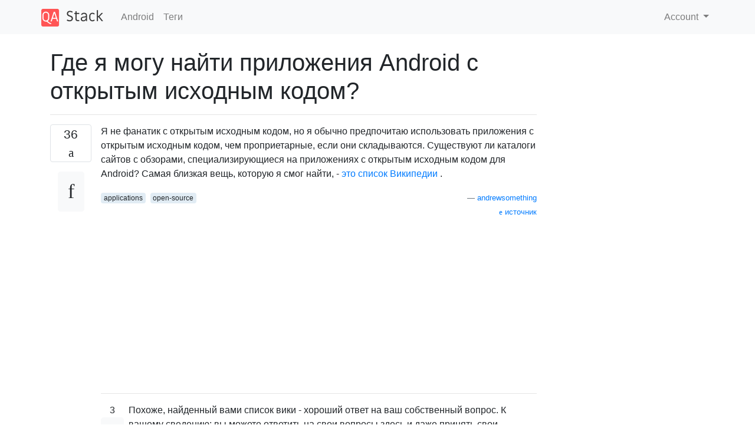

--- FILE ---
content_type: text/html; charset=utf-8
request_url: https://qastack.ru/android/2453/where-can-i-find-open-source-android-apps
body_size: 34364
content:

<!doctype html>
<html lang="en">
<head>
  
  <!-- Global site tag (gtag.js) - Google Analytics -->
  <script async src="https://www.googletagmanager.com/gtag/js?id=UA-133560070-1"></script>
  <script>
    window.dataLayer = window.dataLayer || [];
    function gtag(){dataLayer.push(arguments);}
    gtag('js', new Date());
    gtag('config', 'UA-133560070-1');
  </script>
  

  <!-- Required meta tags -->
  <meta charset="utf-8">
  <meta name="viewport" content="width=device-width, initial-scale=1, shrink-to-fit=no">

  <link rel="stylesheet" href="https://qastack-assets.s3.eu-central-1.amazonaws.com/static/lib/bootstrap-4.4.1/css/bootstrap.min.css">
  <link rel="stylesheet" href="https://qastack-assets.s3.eu-central-1.amazonaws.com/static/css/custom.css" >
  <link rel="stylesheet" href="https://qastack-assets.s3.eu-central-1.amazonaws.com/static/icons/styles.css" >

  <title>Где я могу найти приложения Android с открытым исходным кодом?</title>
  
  <link rel="canonical" href="https://qastack.ru/android/2453/where-can-i-find-open-source-android-apps" />
  <meta name="description" content="[Решение найдено!] Вы можете установить F-droid, чтобы получить рыночный репозиторий бесплатных и открытых приложений для Android: http://f-droid.org/"/>


  <link rel="apple-touch-icon" sizes="180x180" href="https://qastack-assets.s3.eu-central-1.amazonaws.com/static/favicon/apple-touch-icon.png">
  <link rel="icon" type="image/png" sizes="32x32" href="https://qastack-assets.s3.eu-central-1.amazonaws.com/static/favicon/favicon-32x32.png">
  <link rel="icon" type="image/png" sizes="16x16" href="https://qastack-assets.s3.eu-central-1.amazonaws.com/static/favicon/favicon-16x16.png">
  <link rel="manifest" href="https://qastack-assets.s3.eu-central-1.amazonaws.com/static/favicon/site.webmanifest">

  <script>var useGDPR = false;</script>

  
  <script async src="https://pagead2.googlesyndication.com/pagead/js/adsbygoogle.js"></script>
  <script>
    if(useGDPR) {
        (adsbygoogle = window.adsbygoogle || []).pauseAdRequests = 1;
        
    }
    (adsbygoogle = window.adsbygoogle || []).push({
        google_ad_client: "ca-pub-0985488874840506",
        enable_page_level_ads: true
    });
  </script>
</head>
<body>
<nav class="navbar navbar-expand navbar-light bg-light">
  <div class="container">
    <a class="navbar-brand" href="/"><img src="https://qastack-assets.s3.eu-central-1.amazonaws.com/static/img/logo.png" height="30" alt="QA Stack"></a>
    <button class="navbar-toggler" type="button" data-toggle="collapse" data-target="#navbarSupportedContent"
            aria-controls="navbarSupportedContent" aria-expanded="false" aria-label="Toggle navigation">
      <span class="navbar-toggler-icon"></span>
    </button>

    <div class="collapse navbar-collapse" id="navbarSupportedContent">
      <ul class="navbar-nav mr-auto">
        
          <li class="nav-item">
            <a class="nav-link" href="/android/">Android</a>
          </li>
          <li class="nav-item">
            <a class="nav-link" href="/android/tags/">Теги</a>
          </li>
        
      </ul>
      
      <ul class="navbar-nav">
        <li class="nav-item dropdown">
          
            <a class="nav-link dropdown-toggle" href="#" id="authDropdown" role="button" data-toggle="dropdown" aria-haspopup="true" aria-expanded="false">
              Account
            </a>
            <div class="dropdown-menu dropdown-menu-right" aria-labelledby="authDropdown">
              <a class="dropdown-item" href="/accounts/login/?next=/">Войти</a>
              <a class="dropdown-item" href="/accounts/signup/?next=/android/2453/where-can-i-find-open-source-android-apps">Регистрация</a>
            </div>
          
        </li>
      </ul>
    </div>
  </div>
</nav>
<section class="container mt-4">
  
  
  <div class="row">
    <div class="col-md-9">

      <h1 data-id="5de18d2a25542e84042607ac">Где я могу найти приложения Android с открытым исходным кодом?</h1>
      <hr>

      <article class="media">
        <div class="text-center pr-3">
          <div class="mb-3">
            <div class="votes-count border rounded" title="голосов">
              36 <br>
              <span class="icon-thumbs-up"></span>
            </div>
          </div>
          <a data-trans-code="question" class="translate-control btn btn-outline btn-light btn-lg" title="Переключить язык"><span class="icon-translate"></span></a>
        </div>
        <div class="media-body">
          <div class="stack-block" data-trans-dest="question">
            <p>Я не фанатик с открытым исходным кодом, но я обычно предпочитаю использовать приложения с открытым исходным кодом, чем проприетарные, если они складываются. Существуют ли каталоги сайтов с обзорами, специализирующиеся на приложениях с открытым исходным кодом для Android? Самая близкая вещь, которую я смог найти, - <a rel="nofollow noreferrer" target="_blank" href="http://en.wikipedia.org/wiki/List_of_open_source_Android_applications">это список Википедии</a> .</p>
          </div>
          <div class="row">
            <div class="col-md-6">
              
                <span class="tags">
                  
                    <a href="/android/tagged/applications/" class="badge badge-warning">applications</a>&nbsp;
                  
                    <a href="/android/tagged/open-source/" class="badge badge-warning">open-source</a>&nbsp;
                  
                </span>
              
            </div>
            <div class="col-md-6 text-right">
              
                <small class="text-muted font-weight-lighter">
                  &mdash;
                  <a href="https://android.stackexchange.com/users/850/andrewsomething" rel="nofollow noopener noreferrer" target="_blank">
                    andrewsomething
                  </a>
                   <br>
                  <a href="https://android.stackexchange.com/questions/2453/where-can-i-find-open-source-android-apps"  rel="nofollow noopener noreferrer" target="_blank">
                    <span class="icon-new-window"></span> источник
                  </a>
                </small>
              
            </div>
          </div>

          <script async src="https://pagead2.googlesyndication.com/pagead/js/adsbygoogle.js"></script>
<ins class="adsbygoogle"
     style="display:block; text-align:center;"
     data-ad-layout="in-article"
     data-ad-format="fluid"
     data-ad-client="ca-pub-0985488874840506"
     data-ad-slot="6265911322"></ins>
<script>
     (adsbygoogle = window.adsbygoogle || []).push({});
</script>

          
            <hr/>
            <div class="is-comment media">
              <div  class="text-center pr-2">
                
                3<br>
                
                <a data-trans-code="comment-2283" class="translate-control btn btn-outline btn-light btn-lg" title="Переключить язык">
                  <span class="icon-translate"></span>
                </a>
              </div>
              <div class="media-body">
                <div data-trans-dest="comment-2283">
                  Похоже, найденный вами список вики - хороший ответ на ваш собственный вопрос. К вашему сведению: вы можете ответить на свои вопросы здесь и даже принять свои собственные ответы.
                </div>
                
                  <small class="text-muted font-weight-lighter">
                    &mdash;
                    <a href="https://android.stackexchange.com/users/15/gary" rel="nofollow noopener noreferrer" target="_blank">Гэри </a>
                    
                  </small>
                
              </div>
            </div>
          
        </div>
      </article>

      
        <p class="h3 mt-4">Ответы:</p>
        
          <hr>
          <article class="media">
            <div class="text-center pr-3">
              <div class="mb-3">
                <div class="votes-count border rounded" title="голосов">
                  20 <br>
                  <span class="icon-thumbs-up"></span>
                </div>
              </div>
              <a data-trans-code="answer-7153" class="translate-control btn btn-outline btn-light btn-lg" title="Переключить язык"><span class="icon-translate"></span></a>
            </div>
            <div class="media-body">
              <div data-trans-dest="answer-7153" class="stack-block">
                <p>Вы можете установить F-droid, чтобы получить рыночный репозиторий бесплатных и открытых приложений для Android:</p>

<p><a rel="nofollow noreferrer" target="_blank" href="http://f-droid.org/">http://f-droid.org/</a></p>
              </div>
              <div class="row">
                <div class="col-md-6">
                  
                </div>
                <div class="col-md-6 text-right">
                  
                    <small class="text-muted font-weight-lighter">
                      &mdash;
                      <a href="https://android.stackexchange.com/users/3550/amanda" rel="nofollow noopener noreferrer" target="_blank">Аманда</a>
                      <br>
                      <a href="https://android.stackexchange.com/questions/2453/where-can-i-find-open-source-android-apps/7153#7153" rel="nofollow noopener noreferrer" target="_blank">
                        <span class="icon-new-window"></span> источник
                      </a>
                    </small>
                  
                </div>
              </div>
              
                <hr>
                <div class="is-comment media">
                  <div  class="text-center pr-2">
                    
                    1<br>
                    
                    <a data-trans-code="comment-29737" class="translate-control btn btn-outline btn-light btn-lg" title="Переключить язык">
                      <span class="icon-translate"></span>
                    </a>
                  </div>
                  <div class="media-body">
                    <div data-trans-dest="comment-29737">
                      Вы можете отправлять приложения. Однако в очереди более 200 приложений. Чтобы помочь, преобразуйте отправку в форму метаданных и отправьте ее с помощью git. Полная инструкция @ f-droid.org!
                    </div>
                    
                      <small class="text-muted font-weight-lighter">
                        &mdash;
                        <a href="https://android.stackexchange.com/users/7822/daithib8" rel="nofollow noopener noreferrer" target="_blank">daithib8 </a>
                        
                      </small>
                    
                  </div>
                </div>
              
                <hr>
                <div class="is-comment media">
                  <div  class="text-center pr-2">
                    
                    1<br>
                    
                    <a data-trans-code="comment-44443" class="translate-control btn btn-outline btn-light btn-lg" title="Переключить язык">
                      <span class="icon-translate"></span>
                    </a>
                  </div>
                  <div class="media-body">
                    <div data-trans-dest="comment-44443">
                      <a rel="nofollow noreferrer" target="_blank" href="http://www.androidcentral.com/f-droid-foss-application-store-your-android-phone">Обзор F-Droid от Android Central</a>
                    </div>
                    
                      <small class="text-muted font-weight-lighter">
                        &mdash;
                        <a href="https://android.stackexchange.com/users/267/ale" rel="nofollow noopener noreferrer" target="_blank"> Эль </a>
                        
                      </small>
                    
                  </div>
                </div>
              
            </div>
          </article>
        
          <hr>
          <article class="media">
            <div class="text-center pr-3">
              <div class="mb-3">
                <div class="votes-count border rounded" title="голосов">
                  14 <br>
                  <span class="icon-thumbs-up"></span>
                </div>
              </div>
              <a data-trans-code="answer-2458" class="translate-control btn btn-outline btn-light btn-lg" title="Переключить язык"><span class="icon-translate"></span></a>
            </div>
            <div class="media-body">
              <div data-trans-dest="answer-2458" class="stack-block">
                <p>Код Google, кажется, является основным местом для приложений Android с открытым исходным кодом:</p>

<p><a rel="nofollow noreferrer" target="_blank" href="http://code.google.com/hosting/search?q=label:Android">http://code.google.com/hosting/search?q=label:Android</a></p>
              </div>
              <div class="row">
                <div class="col-md-6">
                  
                </div>
                <div class="col-md-6 text-right">
                  
                    <small class="text-muted font-weight-lighter">
                      &mdash;
                      <a href="https://android.stackexchange.com/users/877/thomasrutter" rel="nofollow noopener noreferrer" target="_blank">thomasrutter</a>
                      <br>
                      <a href="https://android.stackexchange.com/questions/2453/where-can-i-find-open-source-android-apps/2458#2458" rel="nofollow noopener noreferrer" target="_blank">
                        <span class="icon-new-window"></span> источник
                      </a>
                    </small>
                  
                </div>
              </div>
              
                <hr>
                <div class="is-comment media">
                  <div  class="text-center pr-2">
                    
                    1<br>
                    
                    <a data-trans-code="comment-117638" class="translate-control btn btn-outline btn-light btn-lg" title="Переключить язык">
                      <span class="icon-translate"></span>
                    </a>
                  </div>
                  <div class="media-body">
                    <div data-trans-dest="comment-117638">
                      Примечание: ответ выше был написан LOOOONG время назад, когда Android был довольно новым, и многие люди размещали проекты Android с открытым исходным кодом в коде Google. Там могут быть другие места, где люди, как правило, принимают их сейчас.
                    </div>
                    
                      <small class="text-muted font-weight-lighter">
                        &mdash;
                        <a href="https://android.stackexchange.com/users/877/thomasrutter" rel="nofollow noopener noreferrer" target="_blank">Томасруттер </a>
                        
                      </small>
                    
                  </div>
                </div>
              
            </div>
          </article>
        
          <hr>
          <article class="media">
            <div class="text-center pr-3">
              <div class="mb-3">
                <div class="votes-count border rounded" title="голосов">
                  1 <br>
                  <span class="icon-thumbs-up"></span>
                </div>
              </div>
              <a data-trans-code="answer-2456" class="translate-control btn btn-outline btn-light btn-lg" title="Переключить язык"><span class="icon-translate"></span></a>
            </div>
            <div class="media-body">
              <div data-trans-dest="answer-2456" class="stack-block">
                <p>Не могу найти никаких каталогов, которые специализируются на приложениях с открытым исходным кодом, но вы могли бы сделать хуже, чем простой поиск в одном из обычных каталогов приложений (как <a rel="nofollow noreferrer" target="_blank" href="http://www.appbrain.com/search?q=open+source">этот</a> или <a rel="nofollow noreferrer" target="_blank" href="http://www.androlib.com/r.aspx?r=open+source">этот</a> )</p>

<p>В противном случае, я бы сказал, что ваш список в Википедии выглядит довольно хорошим источником.</p>
              </div>
              <div class="row">
                <div class="col-md-6">
                  
                </div>
                <div class="col-md-6 text-right">
                  
                    <small class="text-muted font-weight-lighter">
                      &mdash;
                      <a href="https://android.stackexchange.com/users/86/foleyisgood" rel="nofollow noopener noreferrer" target="_blank">FoleyIsGood</a>
                      <br>
                      <a href="https://android.stackexchange.com/questions/2453/where-can-i-find-open-source-android-apps/2456#2456" rel="nofollow noopener noreferrer" target="_blank">
                        <span class="icon-new-window"></span> источник
                      </a>
                    </small>
                  
                </div>
              </div>
              
            </div>
          </article>
        
          <hr>
          <article class="media">
            <div class="text-center pr-3">
              <div class="mb-3">
                <div class="votes-count border rounded" title="голосов">
                  1 <br>
                  <span class="icon-thumbs-up"></span>
                </div>
              </div>
              <a data-trans-code="answer-29770" class="translate-control btn btn-outline btn-light btn-lg" title="Переключить язык"><span class="icon-translate"></span></a>
            </div>
            <div class="media-body">
              <div data-trans-dest="answer-29770" class="stack-block">
                <p>Это еще один источник:</p>

<p><a rel="nofollow noreferrer" target="_blank" href="http://www.aopensource.com/">http://www.aopensource.com/</a></p>
              </div>
              <div class="row">
                <div class="col-md-6">
                  
                </div>
                <div class="col-md-6 text-right">
                  
                    <small class="text-muted font-weight-lighter">
                      &mdash;
                      <a href="https://android.stackexchange.com/users/20512/sameer" rel="nofollow noopener noreferrer" target="_blank">Самир</a>
                      <br>
                      <a href="https://android.stackexchange.com/questions/2453/where-can-i-find-open-source-android-apps/29770#29770" rel="nofollow noopener noreferrer" target="_blank">
                        <span class="icon-new-window"></span> источник
                      </a>
                    </small>
                  
                </div>
              </div>
              
            </div>
          </article>
        
          <hr>
          <article class="media">
            <div class="text-center pr-3">
              <div class="mb-3">
                <div class="votes-count border rounded" title="голосов">
                  0 <br>
                  <span class="icon-thumbs-up"></span>
                </div>
              </div>
              <a data-trans-code="answer-93144" class="translate-control btn btn-outline btn-light btn-lg" title="Переключить язык"><span class="icon-translate"></span></a>
            </div>
            <div class="media-body">
              <div data-trans-dest="answer-93144" class="stack-block">
                <p>Как насчет ползания <a rel="nofollow noreferrer" target="_blank" href="http://www.aptoide.com/">Aptoide</a> ? Не все с открытым исходным кодом, но их <a rel="nofollow noreferrer" target="_blank" href="http://www.aptoide.com/search/view?search_top=open%20source">много</a> !</p>
              </div>
              <div class="row">
                <div class="col-md-6">
                  
                </div>
                <div class="col-md-6 text-right">
                  
                    <small class="text-muted font-weight-lighter">
                      &mdash;
                      <a href="https://android.stackexchange.com/users/86875/secupwn" rel="nofollow noopener noreferrer" target="_blank">SecUpwN</a>
                      <br>
                      <a href="https://android.stackexchange.com/questions/2453/where-can-i-find-open-source-android-apps/93144#93144" rel="nofollow noopener noreferrer" target="_blank">
                        <span class="icon-new-window"></span> источник
                      </a>
                    </small>
                  
                </div>
              </div>
              
                <hr>
                <div class="is-comment media">
                  <div  class="text-center pr-2">
                    
                    1<br>
                    
                    <a data-trans-code="comment-116815" class="translate-control btn btn-outline btn-light btn-lg" title="Переключить язык">
                      <span class="icon-translate"></span>
                    </a>
                  </div>
                  <div class="media-body">
                    <div data-trans-dest="comment-116815">
                      Поскольку любой и его младшая сестра могут иметь свой собственный репозиторий на Aptoide, возможно, стоит указать, какие из них можно считать безопасными. Смотрите, например, <a rel="nofollow noreferrer" target="_blank" href="http://android.stackexchange.com/q/74618/16575">Насколько безопасно использовать Aptoide? </a>и <a rel="nofollow noreferrer" target="_blank" href="http://android.izzysoft.de/articles/named/android_markets_safe_to_use">рынки Android: насколько безопасны альтернативные источники? </a>Я рекомендую придерживаться репозитория «Apps», который вручную подбирает сама команда Aptoide, а также тех, кого вы знаете, имеющих надежного сопровождающего.
                    </div>
                    
                      <small class="text-muted font-weight-lighter">
                        &mdash;
                        <a href="https://android.stackexchange.com/users/16575/izzy" rel="nofollow noopener noreferrer" target="_blank">Иззи </a>
                        
                      </small>
                    
                  </div>
                </div>
              
            </div>
          </article>
        
          <hr>
          <article class="media">
            <div class="text-center pr-3">
              <div class="mb-3">
                <div class="votes-count border rounded" title="голосов">
                  0 <br>
                  <span class="icon-thumbs-up"></span>
                </div>
              </div>
              <a data-trans-code="answer-109389" class="translate-control btn btn-outline btn-light btn-lg" title="Переключить язык"><span class="icon-translate"></span></a>
            </div>
            <div class="media-body">
              <div data-trans-dest="answer-109389" class="stack-block">
                <p>Что касается моего собственного опыта, Aptoide действительно великолепен. Я обнаружил это, когда я пытался найти что-то похожее на vshare для iphone на Android **<code>*.I downloaded the APK Installer for the app directly from their website - aptoide.com.*</code>** Я ничего не знаю о F-Droid, я мог бы попробовать, хотя. Я раньше пробовал blackmart и не зашел слишком далеко, он не чувствовал себя заслуживающим доверия. Хотя это было некоторое время назад. В любом случае, у меня есть проблемы с Google Play, и я стараюсь избегать его, насколько это возможно, поэтому я полностью посвящен aptoide, и это еще не подвело меня. Что касается безопасности, я иногда устанавливаю программное обеспечение, такое как AVG и Advanced Mobile Care, если я чувствую, что могу рисковать. Я еще не сталкивался с какими-либо вредоносными программами на рынках aptoide! С другой стороны, мой 10 лет. старый сын не так критичен, как я, когда он решает загрузить что-то из них на свой собственный планшет, он также отказывается запускать любое программное обеспечение, такое как AMC &amp; AVG, и на его планшете есть рекламное ПО. Но насколько это возможно, ' Кажется, он наносит реальный ущерб его устройству. <br>
\</p>
              </div>
              <div class="row">
                <div class="col-md-6">
                  
                </div>
                <div class="col-md-6 text-right">
                  
                    <small class="text-muted font-weight-lighter">
                      &mdash;
                      <a href="https://android.stackexchange.com/users/108736/ryciasusername" rel="nofollow noopener noreferrer" target="_blank">ryciasusername</a>
                      <br>
                      <a href="https://android.stackexchange.com/questions/2453/where-can-i-find-open-source-android-apps/109389#109389" rel="nofollow noopener noreferrer" target="_blank">
                        <span class="icon-new-window"></span> источник
                      </a>
                    </small>
                  
                </div>
              </div>
              
                <hr>
                <div class="is-comment media">
                  <div  class="text-center pr-2">
                    
                    <a data-trans-code="comment-134959" class="translate-control btn btn-outline btn-light btn-lg" title="Переключить язык">
                      <span class="icon-translate"></span>
                    </a>
                  </div>
                  <div class="media-body">
                    <div data-trans-dest="comment-134959">
                      Это комментарий. Пожалуйста, придерживайтесь основной темы. Не стоит рассказывать читателю, что вы не пробовали F-droid или что вы не доверяете Blackmart (если только у вас нет источника, подтверждающего, что он сомнительный). Google Play (не нужно упоминать). Кроме того, вы слишком полагаетесь на AVG и некоторые другие приложения в качестве меры безопасности, которая сама по себе является недостатком. Тем не менее, не могли бы вы упомянуть ссылку на исходный код AVG и других приложений? Я сомневаюсь в них. Что касается последней части, в настоящее время вредоносные программы являются либо шпионскими программами, либо рекламными программами - они обычно не повреждают ваше устройство, они просто следят за вами. Они нарушают вашу конфиденциальность.
                    </div>
                    
                      <small class="text-muted font-weight-lighter">
                        &mdash;
                        <a href="https://android.stackexchange.com/users/96277/firelord" rel="nofollow noopener noreferrer" target="_blank">Повелитель огня </a>
                        
                      </small>
                    
                  </div>
                </div>
              
            </div>
          </article>
        
          <hr>
          <article class="media">
            <div class="text-center pr-3">
              <div class="mb-3">
                <div class="votes-count border rounded" title="голосов">
                  -1 <br>
                  <span class="icon-thumbs-up"></span>
                </div>
              </div>
              <a data-trans-code="answer-168173" class="translate-control btn btn-outline btn-light btn-lg" title="Переключить язык"><span class="icon-translate"></span></a>
            </div>
            <div class="media-body">
              <div data-trans-dest="answer-168173" class="stack-block">
                <p>Вы можете установить F-droid или перейти на <a rel="nofollow noreferrer" target="_blank" href="https://fossdroid.com">fossdroid.com</a> (веб-интерфейс F-Droid) для просмотра приложений с открытым исходным кодом по тенденциям, популярности, т. <a rel="nofollow noreferrer" target="_blank" href="https://fossdroid.com">Д.</a> ( <a rel="nofollow noreferrer" target="_blank" href="https://fossdroid.com">Со</a> скриншотами).</p>
              </div>
              <div class="row">
                <div class="col-md-6">
                  
                </div>
                <div class="col-md-6 text-right">
                  
                    <small class="text-muted font-weight-lighter">
                      &mdash;
                      <a href="https://android.stackexchange.com/users/207698/daniele" rel="nofollow noopener noreferrer" target="_blank">Daniele</a>
                      <br>
                      <a href="https://android.stackexchange.com/questions/2453/where-can-i-find-open-source-android-apps/168173#168173" rel="nofollow noopener noreferrer" target="_blank">
                        <span class="icon-new-window"></span> источник
                      </a>
                    </small>
                  
                </div>
              </div>
              
            </div>
          </article>
        
      

    </div>
    <div class="col-md-3">
      <div id="similar-questions" data-id="5de18d2a25542e84042607ac">

      </div>
      <script async src="https://pagead2.googlesyndication.com/pagead/js/adsbygoogle.js"></script>
<ins class="adsbygoogle"
     style="display:block"
     data-ad-client="ca-pub-0985488874840506"
     data-ad-slot="2153477748"
     data-ad-format="auto"
     data-full-width-responsive="true"></ins>
<script>
     (adsbygoogle = window.adsbygoogle || []).push({});
</script>
    </div>
  </div>

</section>



<section class="bg-light py-3 mt-5">
  <div class="container">
    <div class="row">
      <div class="col-md-6 text-muted font-weight-lighter">
        <small>
          
          
            Используя наш сайт, вы подтверждаете, что прочитали и поняли нашу <a href='/legal/cookies-policy.html' target='_blank'>Политику в отношении файлов cookie</a> и <a href='/legal/privacy-policy.html' target='_blank'>Политику конфиденциальности</a>.
          
        </small>
      </div>
      <div class="col-md-6 text-muted text-right font-weight-lighter">
        <small>
          Licensed under <a href="https://creativecommons.org/licenses/by-sa/3.0/" target="_blank">cc by-sa 3.0</a>
          with attribution required.
          
        </small>
      </div>
    </div>
  </div>
</section>

<script type="text/javascript" src="https://qastack-assets.s3.eu-central-1.amazonaws.com/static/lib/jquery-3.5.0.min.js"></script>
<script type="text/javascript" src="https://qastack-assets.s3.eu-central-1.amazonaws.com/static/lib/jquery.jscroll.min.js"></script>
<script type="text/javascript" src="https://qastack-assets.s3.eu-central-1.amazonaws.com/static/lib/bootstrap-4.4.1/js/bootstrap.bundle.min.js"></script>
<script type="text/javascript" src="https://qastack-assets.s3.eu-central-1.amazonaws.com/static/webpack/front.js"></script>

</body>
</html>

--- FILE ---
content_type: text/html; charset=utf-8
request_url: https://www.google.com/recaptcha/api2/aframe
body_size: 265
content:
<!DOCTYPE HTML><html><head><meta http-equiv="content-type" content="text/html; charset=UTF-8"></head><body><script nonce="4eRLLszr9peta_2-SCZpYw">/** Anti-fraud and anti-abuse applications only. See google.com/recaptcha */ try{var clients={'sodar':'https://pagead2.googlesyndication.com/pagead/sodar?'};window.addEventListener("message",function(a){try{if(a.source===window.parent){var b=JSON.parse(a.data);var c=clients[b['id']];if(c){var d=document.createElement('img');d.src=c+b['params']+'&rc='+(localStorage.getItem("rc::a")?sessionStorage.getItem("rc::b"):"");window.document.body.appendChild(d);sessionStorage.setItem("rc::e",parseInt(sessionStorage.getItem("rc::e")||0)+1);localStorage.setItem("rc::h",'1769248251480');}}}catch(b){}});window.parent.postMessage("_grecaptcha_ready", "*");}catch(b){}</script></body></html>